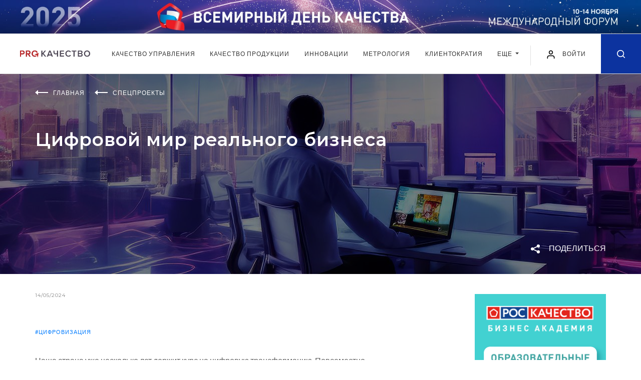

--- FILE ---
content_type: text/html; charset=UTF-8
request_url: https://kachestvo.pro/specialprojects/tsifrovoy-mir-realnogo-biznesa/
body_size: 16703
content:
<!DOCTYPE html>
<html lang="ru">
<head>
    <meta charset="utf-8">
    <title>Спецпроекты</title>
    <meta name="description" content="Описание" />
    <meta property="og:title" content="Цифровой мир реального бизнеса" />    <meta property="og:description" content="О цифровой трансформации бизнеса" />    <meta property="og:image" content="https://kachestvo.pro/upload/resize_cache/iblock/8b1/j9rmcc303gr4bflas3gcz1y1lrh5t3vg/1920_400_240cd750bba9870f18aada2478b24840a/02_na_vybor_2_TSifrovoy_mir_realnogo_biznesa.jpg" />    <meta property="og:type" content="article" />    <meta property="og:url" content="https://kachestvo.pro/specialprojects/tsifrovoy-mir-realnogo-biznesa/" />    <meta http-equiv="X-UA-Compatible" content="IE=edge">
    <meta name="viewport" content="width=device-width, initial-scale=1, maximum-scale=1, shrink-to-fit=no">
        <link rel="shortcut icon" href="/local/templates/main/img/favicon.ico" type="image/x-icon">

    <link href="https://fonts.googleapis.com/css?family=Lato:400,700&display=swap" rel="stylesheet">
    <link href="https://fonts.googleapis.com/css?family=Montserrat:400,600,700&display=swap" rel="stylesheet">


    <link rel="stylesheet" href="/local/templates/main/css/main.min.css?1581342037">
    <script src="/local/templates/main/js/jquery.min.js"></script>

	<link rel="stylesheet" href="/local/templates/main/css/my.css?v=1748333945">
    
<script data-skip-moving="true">window.sc_key = 'ysc1_CDvNhiHeb1p0eFzvTAHF606VvUBxqag9oCfOBhvxb854be83'; window.yaCaptchaInstances = {};</script>
	        <script>if(!window.BX)window.BX={};if(!window.BX.message)window.BX.message=function(mess){if(typeof mess==='object'){for(let i in mess) {BX.message[i]=mess[i];} return true;}};</script>
<script>(window.BX||top.BX).message({"JS_CORE_LOADING":"Загрузка...","JS_CORE_NO_DATA":"- Нет данных -","JS_CORE_WINDOW_CLOSE":"Закрыть","JS_CORE_WINDOW_EXPAND":"Развернуть","JS_CORE_WINDOW_NARROW":"Свернуть в окно","JS_CORE_WINDOW_SAVE":"Сохранить","JS_CORE_WINDOW_CANCEL":"Отменить","JS_CORE_WINDOW_CONTINUE":"Продолжить","JS_CORE_H":"ч","JS_CORE_M":"м","JS_CORE_S":"с","JSADM_AI_HIDE_EXTRA":"Скрыть лишние","JSADM_AI_ALL_NOTIF":"Показать все","JSADM_AUTH_REQ":"Требуется авторизация!","JS_CORE_WINDOW_AUTH":"Войти","JS_CORE_IMAGE_FULL":"Полный размер"});</script>

<script src="/bitrix/js/main/core/core.min.js?1755073223229643"></script>

<script>BX.Runtime.registerExtension({"name":"main.core","namespace":"BX","loaded":true});</script>
<script>BX.setJSList(["\/bitrix\/js\/main\/core\/core_ajax.js","\/bitrix\/js\/main\/core\/core_promise.js","\/bitrix\/js\/main\/polyfill\/promise\/js\/promise.js","\/bitrix\/js\/main\/loadext\/loadext.js","\/bitrix\/js\/main\/loadext\/extension.js","\/bitrix\/js\/main\/polyfill\/promise\/js\/promise.js","\/bitrix\/js\/main\/polyfill\/find\/js\/find.js","\/bitrix\/js\/main\/polyfill\/includes\/js\/includes.js","\/bitrix\/js\/main\/polyfill\/matches\/js\/matches.js","\/bitrix\/js\/ui\/polyfill\/closest\/js\/closest.js","\/bitrix\/js\/main\/polyfill\/fill\/main.polyfill.fill.js","\/bitrix\/js\/main\/polyfill\/find\/js\/find.js","\/bitrix\/js\/main\/polyfill\/matches\/js\/matches.js","\/bitrix\/js\/main\/polyfill\/core\/dist\/polyfill.bundle.js","\/bitrix\/js\/main\/core\/core.js","\/bitrix\/js\/main\/polyfill\/intersectionobserver\/js\/intersectionobserver.js","\/bitrix\/js\/main\/lazyload\/dist\/lazyload.bundle.js","\/bitrix\/js\/main\/polyfill\/core\/dist\/polyfill.bundle.js","\/bitrix\/js\/main\/parambag\/dist\/parambag.bundle.js"]);
</script>
<script>BX.Runtime.registerExtension({"name":"ui.dexie","namespace":"BX.DexieExport","loaded":true});</script>
<script>BX.Runtime.registerExtension({"name":"ls","namespace":"window","loaded":true});</script>
<script>BX.Runtime.registerExtension({"name":"fx","namespace":"window","loaded":true});</script>
<script>BX.Runtime.registerExtension({"name":"fc","namespace":"window","loaded":true});</script>
<script>(window.BX||top.BX).message({"LANGUAGE_ID":"ru","FORMAT_DATE":"DD.MM.YYYY","FORMAT_DATETIME":"DD.MM.YYYY HH:MI:SS","COOKIE_PREFIX":"BITRIX_SM","SERVER_TZ_OFFSET":"10800","UTF_MODE":"Y","SITE_ID":"s1","SITE_DIR":"\/","USER_ID":"","SERVER_TIME":1768806274,"USER_TZ_OFFSET":0,"USER_TZ_AUTO":"Y","bitrix_sessid":"13f1a23fa77079777f529de51305e32e"});</script>


<script  src="/bitrix/cache/js/s1/main/kernel_main/kernel_main_v1.js?1765947816158483"></script>
<script src="/bitrix/js/ui/dexie/dist/dexie.bundle.min.js?1755073189102530"></script>
<script src="/bitrix/js/main/core/core_ls.min.js?17391941002683"></script>
<script src="/bitrix/js/main/core/core_frame_cache.min.js?175507319310481"></script>
<script>BX.setJSList(["\/bitrix\/js\/main\/core\/core_fx.js","\/bitrix\/js\/main\/session.js","\/bitrix\/js\/main\/pageobject\/dist\/pageobject.bundle.js","\/bitrix\/js\/main\/core\/core_window.js","\/bitrix\/js\/main\/date\/main.date.js","\/bitrix\/js\/main\/core\/core_date.js","\/bitrix\/js\/main\/utils.js","\/local\/templates\/main\/js\/polls_for_templates.js","\/local\/templates\/.default\/components\/bitrix\/news.list\/comments_list\/script.js","\/local\/templates\/main\/js\/common.js"]);</script>


        <script  src="/bitrix/cache/js/s1/main/template_05c3f25649298e4d2b171d6cde818dfd/template_05c3f25649298e4d2b171d6cde818dfd_v1.js?17658883361566"></script>
<script  src="/bitrix/cache/js/s1/main/page_eaa817fee8423d3ec006ff902454fef5/page_eaa817fee8423d3ec006ff902454fef5_v1.js?17658883362238"></script>

	
        <!-- Yandex.Metrika counter -->
<script type="text/javascript" >
    (function(m,e,t,r,i,k,a){m[i]=m[i]||function(){(m[i].a=m[i].a||[]).push(arguments)};
        m[i].l=1*new Date();k=e.createElement(t),a=e.getElementsByTagName(t)[0],k.async=1,k.src=r,a.parentNode.insertBefore(k,a)})
    (window, document, "script", "https://mc.yandex.ru/metrika/tag.js", "ym");

    ym(50745292, "init", {
        clickmap:true,
        trackLinks:true,
        accurateTrackBounce:true,
        webvisor:true
    });
</script>
<noscript><div><img src="https://mc.yandex.ru/watch/50745292" style="position:absolute; left:-9999px;" alt="" /></div></noscript>
<!-- /Yandex.Metrika counter -->    </head>
<body class="specialprojects_page">


<div class="intro banner">
            <style>
        .intro__img, .intro__img picture{display: block;}
        @media (min-width: 1921px){
            .intro.banner{
                background-image: url('/images/banners/vdk2025/1920px-plus-right.jpg');
                background-color: #0267b6;
            }
        }
    </style>
    <script>
        $(function() {
            setTimeout( () => {
                const posY = $('.intro.banner').outerHeight() + $('.header').outerHeight();
                $('main').css({"paddingTop": posY});
                $('.article-progress-bar').css({"top": posY});
            }, 500);
        });
    </script>
    <a class="intro__img" href="https://kachestvo.pro/vdk2025/?utm_source=pro&utm_medium=ba&utm_campaign=vdk2025" target="_blank">
        <picture>
            <source media="(min-width: 1201px) and (max-width: 1920px)" srcset="/images/banners/vdk2025/1920px.jpg">
            <source media="(min-width: 769px) and (max-width: 1200px)" srcset="/images/banners/vdk2025/1200px.jpg">
            <source media="(min-width: 381px) and (max-width: 768px)" srcset="/images/banners/vdk2025/720px.jpg">
            <source media="(max-width: 380px)" srcset="/images/banners/vdk2025/380px.jpg">
            <img src="/images/banners/vdk2025/1920px-plus.jpg" alt="">
        </picture>
    </a>
</div>

<header class="header">
    <div class="header__wrap">
        <div class="header__in">
            <div class="header__left">
                                <a href="/" class="header__logo"><img src="/local/templates/main/img/logo.svg" alt=""></a>
                            </div>
            <div class="header__navbar">
                <nav class="navbar navbar-expand-lg navbar-light position-static">
                    <div class="collapse navbar-collapse justify-content-center" id="navbarNav">
                        <ul class="navbar-nav">
                            <!--'start_frame_cache_LkGdQn'-->    <li class="nav-item">
        <a class="nav-link" href="/kachestvo-upravleniya/">
            Качество управления        </a>
    </li>
    <li class="nav-item">
        <a class="nav-link" href="/kachestvo-produktsii/">
            Качество продукции        </a>
    </li>
    <li class="nav-item">
        <a class="nav-link" href="/innovatsii/">
            Инновации        </a>
    </li>
    <li class="nav-item">
        <a class="nav-link" href="/metrology/">
            Метрология        </a>
    </li>
    <li class="nav-item">
        <a class="nav-link" href="/clientocracy/">
            Клиентократия        </a>
    </li>
<li class="nav-item d-md-block d-none">
	<div class="dropdown">
		<a class="nav-link dropdown-toggle" href="#" role="button" id="dropdownMenuLink" data-toggle="dropdown" aria-haspopup="true" aria-expanded="false">
		Еще
		</a>

		<div class="dropdown-menu" aria-labelledby="dropdownMenuLink">
							<a class="dropdown-item" href="/vdk2024/">Всемирный день качества</a>
							<a class="dropdown-item" href="/blogs/">Блоги</a>
							<a class="dropdown-item" href="/events/">События</a>
							<a class="dropdown-item" href="/tests/">Тесты</a>
					</div>
	</div>
</li>
	<li class="nav-item d-md-none">
		<a class="nav-link" href="/vdk2024/">Всемирный день качества</a>
	</li>
	<li class="nav-item d-md-none">
		<a class="nav-link" href="/blogs/">Блоги</a>
	</li>
	<li class="nav-item d-md-none">
		<a class="nav-link" href="/events/">События</a>
	</li>
	<li class="nav-item d-md-none">
		<a class="nav-link" href="/tests/">Тесты</a>
	</li>

<!--'end_frame_cache_LkGdQn'-->                        </ul>
                    </div>
                </nav>
            </div>
            <div class="header__right">
                <button class="navbar-toggler hamburger" type="button" data-toggle="collapse" data-target="#navbarNav" aria-controls="navbarNav" aria-expanded="false" aria-label="Toggle navigation">
                    <span class="line"></span>
                    <span class="line"></span>
                    <span class="line"></span>
                </button>


            
					<a href="#loginRegister" class="login-link popup-link" data-effect="mfp-move-from-top" OnClick="window.localStorage.setItem('loginRegister', 'already');">
						<img src="/local/templates/main/img/user.svg" alt="" width="20" height="20">
						<span>Войти</span>
					</a>


            

                <a href="/search/" class="header__search-icon ">
                    <svg class="icon icon-search" xmlns="http://www.w3.org/2000/svg">
                        <path fill-rule="evenodd" clip-rule="evenodd" d="M7.08301 14.1667C3.1709 14.1667 0 10.9954 0 7.08331C0 3.17133 3.1709 0 7.08301 0C10.9951 0 14.167 3.17133 14.167 7.08331C14.167 8.7392 13.5986 10.2624 12.6465 11.4685L16.4219 15.2441C16.7471 15.5695 16.7471 16.0972 16.4219 16.4226C16.0967 16.748 15.5693 16.748 15.2432 16.4226L11.4678 12.647C10.2617 13.5987 8.73828 14.1667 7.08301 14.1667ZM10.9648 10.8615C10.9463 10.8773 10.9277 10.8929 10.9102 10.9108C10.8906 10.9298 10.8721 10.9501 10.8555 10.9705C9.87988 11.9172 8.55078 12.5 7.08398 12.5C4.0918 12.5 1.66699 10.0749 1.66699 7.08337C1.66699 4.0918 4.0918 1.66669 7.08398 1.66669C10.0752 1.66669 12.5 4.0918 12.5 7.08337C12.5 8.55286 11.915 9.88562 10.9648 10.8615Z"/>
                    </svg>
                </a>

            </div>
        </div>
    </div>
</header>
<main>
<div class="promo" style="background-image: url('/upload/resize_cache/iblock/8b1/j9rmcc303gr4bflas3gcz1y1lrh5t3vg/1920_400_240cd750bba9870f18aada2478b24840a/02_na_vybor_2_TSifrovoy_mir_realnogo_biznesa.jpg')">
    <div class="promo__in">
        <div class="wrapper">
            <ul class="breadcrumb breadcrumb--white" itemscope="" itemtype="http://schema.org/BreadcrumbList">
                                    <li class="breadcrumb__item" itemprop="itemListElement" itemscope="" itemtype="http://schema.org/ListItem">
                        <svg class="breadcrumb__icon" fill="none" xmlns="http://www.w3.org/2000/svg">
                            <path fill-rule="evenodd" clip-rule="evenodd" d="M26 4H6V6H26V4Z" />
                            <path fill-rule="evenodd" clip-rule="evenodd" d="M0 5L6 0L6 10L0 5Z" />
                        </svg>
                                                    <a itemprop="item" href="/"><span itemprop="name">Главная</span></a>
                            <meta itemprop="position" content="1">
                                            </li>
                                    <li class="breadcrumb__item" itemprop="itemListElement" itemscope="" itemtype="http://schema.org/ListItem">
                        <svg class="breadcrumb__icon" fill="none" xmlns="http://www.w3.org/2000/svg">
                            <path fill-rule="evenodd" clip-rule="evenodd" d="M26 4H6V6H26V4Z" />
                            <path fill-rule="evenodd" clip-rule="evenodd" d="M0 5L6 0L6 10L0 5Z" />
                        </svg>
                                                    <a itemprop="item" href="/specialprojects/"><span itemprop="name">Спецпроекты</span></a>
                            <meta itemprop="position" content="2">
                                            </li>
                
            </ul>
                        <h1 class="page-title page-title--no-line page-title--white">Цифровой мир реального бизнеса</h1>
        </div>
        <div class="promo-tags">
            <div class="promo-tags__wrap">
                <div class="promo-tags__left">
                </div>
                <div class="promo-tags__right">
                    <div class="promo-tags__item">
                        <div class="share_box">
    <a href="#" class="button-share js-button-share">
        <img class="share-icon" src="/local/templates/main/img/icons/share-white.svg" alt="">
        <span>Поделиться</span>
    </a>

    <div class="share-block">
        <div class="socials">
            <a href="mailto:?Subject%D0%A6%D0%B8%D1%84%D1%80%D0%BE%D0%B2%D0%BE%D0%B9+%D0%BC%D0%B8%D1%80+%D1%80%D0%B5%D0%B0%D0%BB%D1%8C%D0%BD%D0%BE%D0%B3%D0%BE+%D0%B1%D0%B8%D0%B7%D0%BD%D0%B5%D1%81%D0%B0&body=http%3A%2F%2Fkachestvo.pro%2Fspecialprojects%2Ftsifrovoy-mir-realnogo-biznesa%2F" target="_blank" title="Поделиться в письме">
                <svg class="icon" width="20" height="15" viewBox="0 0 20 15" fill="none" xmlns="http://www.w3.org/2000/svg">
                    <path d="M10.001 5.324L19.461 0.0939998C19.309 0.0539998 19.165 0 19.001 0H1.00102C0.837015 0 0.693016 0.0539998 0.541016 0.0939998L10.001 5.324Z" fill="#0C339F"/>
                    <path d="M10.672 6.34222C10.462 6.44822 10.23 6.50022 10 6.50022C9.77 6.50022 9.54 6.44822 9.328 6.34222L0 1.67822V13.0002C0 14.1062 0.894 15.0002 2 15.0002H18C19.106 15.0002 20 14.1062 20 13.0002V1.67822L10.672 6.34222Z" fill="#0C339F"/>
                </svg>
            </a>
            <a href="#" class="b-share-vk" data-share-title="Цифровой мир реального бизнеса" data-share-text="О цифровой трансформации бизнеса" data-share-image="http://kachestvo.pro/upload/iblock/8b1/j9rmcc303gr4bflas3gcz1y1lrh5t3vg/02_na_vybor_2_TSifrovoy_mir_realnogo_biznesa.jpg" title="Поделиться в ВКонтакте">
                <svg class="icon" width="21" height="11" viewBox="0 0 21 11" fill="none" xmlns="http://www.w3.org/2000/svg">
                    <path fill-rule="evenodd" clip-rule="evenodd" d="M11.7828 10.954C11.7828 10.954 12.1373 10.9154 12.3189 10.7239C12.4851 10.5485 12.4793 10.2175 12.4793 10.2175C12.4793 10.2175 12.4572 8.67184 13.1883 8.44362C13.9089 8.21917 14.8341 9.93836 15.8159 10.5994C16.5576 11.0993 17.1206 10.9899 17.1206 10.9899L19.7444 10.954C19.7444 10.954 21.1163 10.871 20.4659 9.81199C20.4121 9.72523 20.0864 9.02831 18.5156 7.59676C16.8699 6.09825 17.0908 6.34061 19.0719 3.74816C20.2786 2.16949 20.7608 1.20569 20.61 0.79358C20.4669 0.399384 19.5791 0.504063 19.5791 0.504063L16.6258 0.521981C16.6258 0.521981 16.4068 0.492747 16.2444 0.587995C16.0859 0.681357 15.9831 0.899202 15.9831 0.899202C15.9831 0.899202 15.5162 2.12045 14.8927 3.1597C13.5774 5.35135 13.0519 5.46735 12.8367 5.33155C12.3362 5.01374 12.4611 4.05654 12.4611 3.3766C12.4611 1.2519 12.7896 0.366378 11.8222 0.137216C11.5013 0.0608288 11.265 0.010847 10.4435 0.00235955C9.3896 -0.00801402 8.49804 0.00613177 7.9927 0.248496C7.65644 0.409758 7.39704 0.770004 7.55557 0.790751C7.75059 0.816213 8.19253 0.90769 8.42695 1.22078C8.72958 1.62535 8.71901 2.53257 8.71901 2.53257C8.71901 2.53257 8.89291 5.03354 8.31262 5.34381C7.91488 5.55694 7.36918 5.12219 6.19613 3.13329C5.59567 2.1148 5.1422 0.988792 5.1422 0.988792C5.1422 0.988792 5.05478 0.778491 4.89818 0.665325C4.70891 0.528583 4.44471 0.486145 4.44471 0.486145L1.63841 0.504063C1.63841 0.504063 1.21665 0.51538 1.06197 0.695503C0.924588 0.854879 1.0514 1.18589 1.0514 1.18589C1.0514 1.18589 3.2486 6.23216 5.7369 8.77557C8.01864 11.1068 10.6088 10.954 10.6088 10.954H11.7828Z" fill="#0C339F"/>
                </svg>
            </a>
            <a href="https://telegram.me/share/url?url=http%3A%2F%2Fkachestvo.pro%2Fspecialprojects%2Ftsifrovoy-mir-realnogo-biznesa%2F&text=Цифровой мир реального бизнеса" class="b-share-telegram" title="Поделиться в Telegram" target="_blank">
                <svg class="icon" height="21" viewBox="0 0 512 512" fill="none" xmlns="http://www.w3.org/2000/svg"><g id="comp_x5F_335-telegram"><g><path d="M484.689,98.231l-69.417,327.37c-5.237,23.105-18.895,28.854-38.304,17.972L271.2,365.631l-51.034,49.086    c-5.647,5.647-10.372,10.372-21.256,10.372l7.598-107.722L402.539,140.23c8.523-7.598-1.848-11.809-13.247-4.21L146.95,288.614    L42.619,255.96c-22.694-7.086-23.104-22.695,4.723-33.579L455.423,65.166C474.316,58.081,490.85,69.375,484.689,98.231z" fill="#0C339F"/></g></g><g id="Layer_1"/></svg>
            </a>
        </div>
    </div>
</div>
                    </div>
                </div>
            </div>
        </div>
    </div>
</div>
<div class="wrapper">
    <div class="content-container">
        <div class="main-content main-content--full-sm">
                    <div class="news-detail">
                        <div class="news-detail__date">14/05/2024</div>
                                    <div class="news-detail__tag"><a href="/tags/tsifrovizatsiya/">#цифровизация</a> </div>
                
            <div class="article">
                            <p>
	 Наша страна уже несколько лет держит курс на цифровую трансформацию. Повсеместно внедряются технологии искусственного интеллекта, анализа больших данных, инструменты на основе виртуальной реальности и технологии блокчейна. Правительство вводит экспериментальные правовые режимы для использования технологий искусственного интеллекта в отдельных отраслях экономики и социальной сферы. Этот список растет.
</p>
<p>
	 Бизнес также активно использует новые технологии для управления всеми процессами на своих предприятиях. Роботы, цифровые двойники и чат-боты стали неотъемлемой частью каждой преуспевающей компании. Крупные игроки рынка понимают, что сохранить конкурентоспособность и развиваться могут лишь те, кто шагает в ногу со временем и с технологической революцией.
</p>
<div class="article-info">
	<div class="article-info__wrap">
		<h2>Справка<br>
 </h2>
		<p>
			 На базе Роскачества создан Центр компетенций в области цифровой трансформации. Эксперты центра будут помогать отечественным компаниям внедрять на своих площадках цифровую трансформацию. Новый Центр компетенций станет надежным гидом в мире высоких технологий.&nbsp;<br>
		</p>
	</div>
</div>
<p>
	 Портал ProКачество запускает спецпроект, в котором мы расскажем о передовых практиках внедрения цифровой трансформации в разных сферах экономики, поделимся экспертными советами и подсветим подводные камни мира высоких технологий.
</p>
<p>
	 Вы уже можете прочитать первые материалы спецпроекта:
</p>
<p>
 <a target="_blank" href="https://kachestvo.pro/kachestvo-upravleniya/protsessnoe-upravlenie/cherez-ternii-k-zvezdam/"></a>
</p>
<ul>
	<li>
	<p>
 <a target="_blank" href="https://kachestvo.pro/kachestvo-upravleniya/protsessnoe-upravlenie/cherez-ternii-k-zvezdam/">«Через тернии к звездам»</a> – запуск проекта по организационной трансформации, кейс ПАО «РКК «Энергия»;
	</p>
 </li>
	<li>
	<p>
 <a target="_blank" href="https://kachestvo.pro/innovatsii/ot-umnoy-kolonki-k-umnomu-gorodu/">«От умной колонки к умному городу»</a> – как развивается и какие опасности таит развитие цифровизации в России;
	</p>
 </li>
	<li>
	<p>
 <a target="_blank" href="https://kachestvo.pro/innovatsii/kak-podgotovit-predpriyatie-k-tsifrovoy-transformatsii/">«Как подготовить предприятие к цифровой трансформации»</a> – какие риски следует учесть и с чего начинать подготовку;&nbsp;
	</p>
 </li>
	<li>
	<p>
 <a target="_blank" href="https://kachestvo.pro/innovatsii/pochemu-tsifrovaya-transformatsiya-neizbezhnost/">«Почему цифровая трансформация – неизбежность?»</a> – цифровая стратегия компании «Илим».
	</p>
 </li>
	<li>
	<p>
 <a target="_blank" href="https://kachestvo.pro/innovatsii/kak-rasschitat-resursy-dlya-tsifrovoy-transformatsii/">«Как рассчитать ресурсы для цифровой трансформации»</a>&nbsp;– кейс&nbsp;компании «Илим».
	</p>
	</li>
</ul>
<p>
</p>            
                

            </div>
                <div class="content-bottom">
                    <div class="content-bottom__left">
                        <a class="content-bottom__link" href="javascript:window.print();"><img class="icon" src="/local/templates/main/img/icons/print.svg" alt=""> распечатать статью</a>
                    </div>
                    <div class="content-bottom__right">
                        <div class="content-bottom__text">Поделиться:</div>
<div class="content-bottom__socials">
    <a href="mailto:?Subject%D0%A6%D0%B8%D1%84%D1%80%D0%BE%D0%B2%D0%BE%D0%B9+%D0%BC%D0%B8%D1%80+%D1%80%D0%B5%D0%B0%D0%BB%D1%8C%D0%BD%D0%BE%D0%B3%D0%BE+%D0%B1%D0%B8%D0%B7%D0%BD%D0%B5%D1%81%D0%B0&body=http%3A%2F%2Fkachestvo.pro%2Fspecialprojects%2Ftsifrovoy-mir-realnogo-biznesa%2F" target="_blank" title="Поделиться в письме">
        <svg class="icon" width="20" height="15" viewBox="0 0 20 15" fill="none" xmlns="http://www.w3.org/2000/svg">
            <path d="M10.001 5.324L19.461 0.0939998C19.309 0.0539998 19.165 0 19.001 0H1.00102C0.837015 0 0.693016 0.0539998 0.541016 0.0939998L10.001 5.324Z" fill="#0C339F"/>
            <path d="M10.672 6.34222C10.462 6.44822 10.23 6.50022 10 6.50022C9.77 6.50022 9.54 6.44822 9.328 6.34222L0 1.67822V13.0002C0 14.1062 0.894 15.0002 2 15.0002H18C19.106 15.0002 20 14.1062 20 13.0002V1.67822L10.672 6.34222Z" fill="#0C339F"/>
        </svg>
    </a>
    <a href="#" class="b-share-vk" data-share-title="Цифровой мир реального бизнеса" data-share-text="О цифровой трансформации бизнеса" data-share-image="/upload/iblock/8b1/j9rmcc303gr4bflas3gcz1y1lrh5t3vg/02_na_vybor_2_TSifrovoy_mir_realnogo_biznesa.jpg" title="Поделиться в ВКонтакте">
        <svg class="icon" width="21" height="11" viewBox="0 0 21 11" fill="none" xmlns="http://www.w3.org/2000/svg">
            <path fill-rule="evenodd" clip-rule="evenodd" d="M11.7828 10.954C11.7828 10.954 12.1373 10.9154 12.3189 10.7239C12.4851 10.5485 12.4793 10.2175 12.4793 10.2175C12.4793 10.2175 12.4572 8.67184 13.1883 8.44362C13.9089 8.21917 14.8341 9.93836 15.8159 10.5994C16.5576 11.0993 17.1206 10.9899 17.1206 10.9899L19.7444 10.954C19.7444 10.954 21.1163 10.871 20.4659 9.81199C20.4121 9.72523 20.0864 9.02831 18.5156 7.59676C16.8699 6.09825 17.0908 6.34061 19.0719 3.74816C20.2786 2.16949 20.7608 1.20569 20.61 0.79358C20.4669 0.399384 19.5791 0.504063 19.5791 0.504063L16.6258 0.521981C16.6258 0.521981 16.4068 0.492747 16.2444 0.587995C16.0859 0.681357 15.9831 0.899202 15.9831 0.899202C15.9831 0.899202 15.5162 2.12045 14.8927 3.1597C13.5774 5.35135 13.0519 5.46735 12.8367 5.33155C12.3362 5.01374 12.4611 4.05654 12.4611 3.3766C12.4611 1.2519 12.7896 0.366378 11.8222 0.137216C11.5013 0.0608288 11.265 0.010847 10.4435 0.00235955C9.3896 -0.00801402 8.49804 0.00613177 7.9927 0.248496C7.65644 0.409758 7.39704 0.770004 7.55557 0.790751C7.75059 0.816213 8.19253 0.90769 8.42695 1.22078C8.72958 1.62535 8.71901 2.53257 8.71901 2.53257C8.71901 2.53257 8.89291 5.03354 8.31262 5.34381C7.91488 5.55694 7.36918 5.12219 6.19613 3.13329C5.59567 2.1148 5.1422 0.988792 5.1422 0.988792C5.1422 0.988792 5.05478 0.778491 4.89818 0.665325C4.70891 0.528583 4.44471 0.486145 4.44471 0.486145L1.63841 0.504063C1.63841 0.504063 1.21665 0.51538 1.06197 0.695503C0.924588 0.854879 1.0514 1.18589 1.0514 1.18589C1.0514 1.18589 3.2486 6.23216 5.7369 8.77557C8.01864 11.1068 10.6088 10.954 10.6088 10.954H11.7828Z" fill="#0C339F"/>
        </svg>
    </a>
    <a href="https://telegram.me/share/url?url=http%3A%2F%2Fkachestvo.pro%2Fspecialprojects%2Ftsifrovoy-mir-realnogo-biznesa%2F&text=Цифровой мир реального бизнеса" class="b-share-telegram" title="Поделиться в Telegram" target="_blank">
        <svg class="icon" height="21" viewBox="0 0 512 512" fill="none" xmlns="http://www.w3.org/2000/svg"><g id="comp_x5F_335-telegram"><g><path d="M484.689,98.231l-69.417,327.37c-5.237,23.105-18.895,28.854-38.304,17.972L271.2,365.631l-51.034,49.086    c-5.647,5.647-10.372,10.372-21.256,10.372l7.598-107.722L402.539,140.23c8.523-7.598-1.848-11.809-13.247-4.21L146.95,288.614    L42.619,255.96c-22.694-7.086-23.104-22.695,4.723-33.579L455.423,65.166C474.316,58.081,490.85,69.375,484.689,98.231z" fill="#0C339F"/></g></g><g id="Layer_1"/></svg>
    </a>
</div>                    </div>
                </div>

<script type="application/ld+json">
{
  "@context": "https://schema.org",
  "@type": "NewsArticle",
  "mainEntityOfPage": {
    "@type": "WebPage",
    "@id": "https://kachestvo.pro/specialprojects/tsifrovoy-mir-realnogo-biznesa/"
  },
  "headline": "Цифровой мир реального бизнеса",
  "description": "О цифровой трансформации бизнеса",
  "image": "https://kachestvo.pro/upload/resize_cache/iblock/8b1/j9rmcc303gr4bflas3gcz1y1lrh5t3vg/1920_400_240cd750bba9870f18aada2478b24840a/02_na_vybor_2_TSifrovoy_mir_realnogo_biznesa.jpg",
  "datePublished": "2024-05-14T00:00:00+03:00",
  "dateModified": "2024-05-14T00:00:00+03:00",
  "author": "КачествоПро",
  "publisher": {
    "@type": "Organization",
    "name": "КачествоПро",
    "url": "https://kachestvo.pro",
    "logo": {
      "@type": "ImageObject",
      "url": "https://kachestvo.pro/micro_logo.png"
    }
  }
}
</script>

				

<div class="comments comments___block">

    <div class="comments__title comments_cnt_block"></div>
    <input type="hidden" name="is_auth" value="N">
    <form id="commentForm">

        <div class="comment">
            <input type="hidden" name="replyto" value="">
            				<div class="comment-avatar">
                    <img src="/local/templates/main/img/rsk_user.png" style="border-radius:50%;">
                </div>
            
            <div class="comment__body">
                <div class="form-group">
                    <textarea class="form-control" placeholder="Новый комментарий..." name="comment"></textarea>
                </div>

                <p class="error___p"></p>

                <div class="comments__btn-container comment___button_block">
                    <a class="btn btn-default comment___button to___process" article_id="44264">ОТПРАВИТЬ</a>
                </div>
            </div>

        </div>
    </form>

	<div class="comments_wrap">
	
<div class="comments__btn-container more_comments_container">
	<a class="btn btn-default more_comments_button to___process">
		ПОКАЗАТЬ ЕЩЕ
		<img class="icon icon--triangle" src="/local/templates/main/img/icons/triangle-white.svg">
	</a>
</div>

	</div>


</div>




            </div>
        </div>
        <div class="sidebar sidebar--hidden-sm">
            <div class="sidebar__wrap">
                <div class="sidebar__item">
                    <a class="sidebar__banner" href="/academy/" target="_blank"><img data-src="/local/templates/main/img/academy_0723.png" alt="" width="263" height="437" class="lozad"></a>
                </div>
                <div class="sidebar__item">
                    <div class="page-title">Популярное сейчас</div>
                        <div class="info-card">
        <div class="info-card__type">Инструменты менеджмента</div>
            <a href="/kachestvo-upravleniya/instrumenty-menedzhmenta/potrebitel-vsegda-prav/" class="info-card__img info-card__img--sm lozad-background" data-background-image="/upload/resize_cache/iblock/ff3/263_142_240cd750bba9870f18aada2478b24840a/ff313cce2d579619bed183c4f33abf14.jpg"></a>
            <a href="/kachestvo-upravleniya/instrumenty-menedzhmenta/potrebitel-vsegda-prav/" class="info-card__title">Потребитель всегда прав</a>
    </div>
    <div class="info-card">
        <div class="info-card__type">Проектное управление</div>
            <a href="/kachestvo-upravleniya/proektnoe-upravlenie/postroenie-effektivnykh-komand-primenyaem-organizatsionnuyu-psikhologiyu/" class="info-card__img info-card__img--sm lozad-background" data-background-image="/upload/resize_cache/iblock/704/263_142_240cd750bba9870f18aada2478b24840a/7047bd2b9cb63ded25d9ef9ce25275ee.png"></a>
            <a href="/kachestvo-upravleniya/proektnoe-upravlenie/postroenie-effektivnykh-komand-primenyaem-organizatsionnuyu-psikhologiyu/" class="info-card__title">Построение эффективных команд: применяем организационную психологию</a>
    </div>
    <div class="info-card">
        <div class="info-card__type">Инструменты менеджмента</div>
            <a href="/kachestvo-upravleniya/instrumenty-menedzhmenta/biznes-model-ostervaldera-i-lean-canvas-neklassicheskie-podkhody-planirovaniya/" class="info-card__img info-card__img--sm lozad-background" data-background-image="/upload/resize_cache/iblock/df0/263_142_240cd750bba9870f18aada2478b24840a/df02667f3207f9b837d622cef5befde8.jpg"></a>
            <a href="/kachestvo-upravleniya/instrumenty-menedzhmenta/biznes-model-ostervaldera-i-lean-canvas-neklassicheskie-podkhody-planirovaniya/" class="info-card__title">Бизнес-модель Остервальдера и Lean Canvas: неклассические подходы планирования</a>
    </div>
                    <div class="sidebar__btn-container">
                        <a href="/articles/?sort=popular" class="btn btn-default">ПОПУЛЯРНЫЕ МАТЕРИАЛЫ</a>
                    </div>
                </div>

				
<div class="sidebar__item">
	<div class="page-title"></div>
	<div class="sidebar__subscribe">
		<form onsubmit="return false">
			<p class="sidebar__subscribe-title">Подписка на рассылку</p>
			<div class="form-group">
				<input type="text" name="email" class="form-control" placeholder="E-mail">
			</div>
			<div class="form-group">
				<input type="hidden" name="rubric_id" value="1">
				
				<p class="error___p"></p>
				
				<button class="btn btn-default subscribe___button to___process">Подписаться</button>
			</div>
			<div class="form-group">
				<label class="control control--checkbox">Согласен с <a href="/privacy_policy/" target="_blank">политикой обработки персональных данных</a> и <a href="/agreement/" target="_blank">пользовательским соглашением</a>
					<input type="checkbox" name="agree" checked value="1">
					<div class="control__indicator"></div>
				</label>
			</div>
		</form>
	</div>
</div>


            </div>
        </div>
    </div>
</div>

<script type="application/ld+json">
{
    "@context": "https://schema.org",
    "@type": "Organization",
    "url": "https://kachestvo.pro",
    "logo": "https://kachestvo.pro/micro_logo.png",
    "description": "Информационный портал ProКачество предназначен для руководителей и специалистов, работающих в области управления качеством в организации. ",
    "address": {
        "@type": "PostalAddress",
        "streetAddress": "ул. Орджоникидзе 12",
        "addressLocality": "Москва",
        "addressRegion": "Московская область",
        "postalCode": "119071",
        "addressCountry": "Россия"
    },
    "contactPoint": {
        "@type": "ContactPoint",
        "telephone": "+7 495 777 43 12"
    }
}
</script>

</main>

<footer class="footer">
    <div class="container">
        <div class="footer__in">
            <div class="hidden_item">
                <a href="/kachestvo-upravleniya/instrumenty-menedzhmenta/biznes-model-ostervaldera-i-lean-canvas-neklassicheskie-podkhody-planirovaniya/">Бизнес модель Остервальдера</a>
                <a href="/kachestvo-upravleniya/berezhlivoe-proizvodstvo/chto-takoe-lean-production-i-s-chem-ego-edyat/">Lean (лин) - бережливое производство</a>
                <a href="/kachestvo-upravleniya/instrumenty-menedzhmenta/klientotsentrichnyy-menedzhment-bilet-v-budushchee-chto-takoe-customer-experience-i-kak-ego-izuchit/">Клиентоцентричность - что это</a>
                <a href="/kachestvo-upravleniya/proektnoe-upravlenie/postroenie-effektivnykh-komand-primenyaem-organizatsionnuyu-psikhologiyu/">Модель и принципы формирования эффективной команды проекта</a>
                <a href="/kachestvo-upravleniya/sistemy-menedzhmenta/chto-takoe-sistema-menedzhmenta-kachestva-i-s-chem-ee-edyat-/">Система менеджмента качества - требования ИСО 9001 2015</a>
            </div>
            <div class="footer-menu-wrap">
                <div class="footer-menu-wrap__item">
                                        <a href="/"><img class="footer__logo" src="/local/templates/main/img/footer-logo.svg" alt="" with="140px" height="21px"></a>
                    
                    <ul class="footer-socials">

                        <li class="footer-socials__item">
                            <a href="https://vk.com/club174608010">
                                <img class="footer-socials__icon" src="/local/templates/main/img/icons/vk.svg" alt="" with="24" height="15">
                            </a>
                        </li>

                        <li class="footer-socials__item">
                            <a href="https://t.me/kachestvopro">
                                <img class="footer-socials__icon" src="/local/templates/main/img/icons/telegram.svg" alt="" with="20" height="19">
                            </a>
                        </li>
                        <li class="footer-socials__item">
                            <a href="https://www.youtube.com/прокачество">
                                <img class="footer-socials__icon" src="/local/templates/main/img/icons/youtube.svg" alt="" with="24" height="18">
                            </a>
                        </li>
                        <!--li class="footer-socials__item">
                            <a href="#">
                                <img class="footer-socials__icon" src="/local/templates/main/img/icons/twitter.svg" alt="">
                            </a>
                        </li>
                        <li class="footer-socials__item">
                            <img class="footer-socials__icon" src="/local/templates/main/img/icons/ok.svg" alt="">
                        </li-->
                    </ul>

                    <div class="clearfix d-none d-lg-block"></div>
                    <img class="footer-category" src="/local/templates/main/img/icons/12+.svg" alt="" with="30" height="30">
                    <div class="footer-partners footer-partners--tablet">
                        <a href="http://minpromtorg.gov.ru/" class="footer-partners__link"><img class="partner-logo partner-logo--2" src="/local/templates/main/img/minpromtorg-logo.svg" alt="" with="121" height="20"></a>
                        <a href="https://www.gost.ru/portal/gost/" class="footer-partners__link"><img class="partner-logo partner-logo--3" src="/local/templates/main/img/rosstandart-logo.png" alt="" with="138" height="36"></a>
                        <a href="http://fsa.gov.ru/" class="footer-partners__link"><img class="partner-logo partner-logo--4" src="/local/templates/main/img/rosacreditation-logo.png" alt="" with="161" height="50"></a>
                        <a href="https://roskachestvo.gov.ru/" class="footer-partners__link"><img class="partner-logo partner-logo--1" src="/local/templates/main/img/RSK-logo-long.svg" alt="" with="133" height="20"></a>
                    </div>
                </div>
                <!--'start_frame_cache_XEVOpk'-->    <div class="footer-menu-wrap__item">
        <div class="footer-widget">
            <div class="footer-widget__title h4">
                Качество управления                <img class="footer-widget__icon" src="/local/templates/main/img/icons/triangle-white.svg" alt="">
            </div>
            <ul class="footer-menu">
                                <li><a href="/kachestvo-upravleniya/sistemy-menedzhmenta/">Системы менеджмента</a></li>
                                <li><a href="/kachestvo-upravleniya/berezhlivoe-proizvodstvo/">Бережливое производство</a></li>
                                <li><a href="/kachestvo-upravleniya/protsessnoe-upravlenie/">Процессное управление</a></li>
                                <li><a href="/kachestvo-upravleniya/proektnoe-upravlenie/">Проектное управление</a></li>
                                <li><a href="/kachestvo-upravleniya/instrumenty-menedzhmenta/">Инструменты менеджмента</a></li>
                                <li><a href="/kachestvo-upravleniya/gosinitsiativa/">Госинициатива</a></li>
                                <li><a href="/kachestvo-upravleniya/svoy-put/">Кейс</a></li>
                            </ul>
        </div>
    </div>
    <div class="footer-menu-wrap__item">
        <div class="footer-widget">
            <div class="footer-widget__title h4">
                Качество продукции                <img class="footer-widget__icon" src="/local/templates/main/img/icons/triangle-white.svg" alt="">
            </div>
            <ul class="footer-menu">
                                <li><a href="/kachestvo-produktsii/regulirovanie/">Регулирование</a></li>
                                <li><a href="/kachestvo-produktsii/standartizatsiya/">Стандартизация</a></li>
                                <li><a href="/kachestvo-produktsii/sertifikatsiya-i-deklarirovanie/">Сертификация и декларирование</a></li>
                                <li><a href="/kachestvo-produktsii/ispytaniya-i-izmereniya/">Испытания и измерения</a></li>
                                <li><a href="/kachestvo-produktsii/akkreditatsiya/">Аккредитация</a></li>
                                <li><a href="/kachestvo-produktsii/kontrol/">Производственный контроль</a></li>
                                <li><a href="/kachestvo-produktsii/tekhnicheskoe-regulirovanie/">Техническое регулирование</a></li>
                            </ul>
        </div>
    </div>
<!--'end_frame_cache_XEVOpk'-->                <div class="footer-menu-wrap__item">
                    <div class="footer-widget">
                        <ul class="footer-menu-spec">
                            <!--'start_frame_cache_g8taYv'-->    <li><a href="/innovatsii/">Инновации</a></li>
    <li><a href="/events/">События</a></li>
    <li><a href="/blogs/">Блоги</a></li>
    <li><a href="/special/">Премия</a></li>
    <li><a href="/news/">Новости</a></li>
    <li><a href="/tests/">Тесты</a></li>
<!--'end_frame_cache_g8taYv'-->                        </ul>
                    </div>
                </div>
                <div class="footer-menu-wrap__item">
                    <div class="footer-widget footer-widget--special">
                        <div class="footer-widget__title h4">
                            <a href="/about/">О нас</a>
                            <img class="footer-widget__icon" src="/local/templates/main/img/icons/triangle-white.svg" alt="">
                        </div>
                        <ul class="footer-menu">
                            <li><a href="/about/team/">Команда</a></li>
                            <li><a href="/about/contacts/">Контакты</a></li>
                            <li class="hidden-sm"><a href="/rulesarticles/">Стать автором</a></li>
                            <li class="hidden-sm"><a href="/becomeblogger/">Стать блогером</a></li>
                                                        <li class="hidden-sm"><a href="/agreement/">Пользовательское соглашение</a></li>
                            <li class="hidden-sm"><a href="/privacy_policy/">Политика конфиденциальности</a></li>
                        </ul>
                        <ul class="footer-menu visible-sm">
                            <li class="hidden-sm"><a href="/about/team/">Команда</a></li>
                            <li class="hidden-sm"><a href="/about/contacts/">Контакты</a></li>
                            <li><a href="/rulesarticles/">Стать автором</a></li>
                            <li><a href="/becomeblogger/">Стать блогером</a></li>
                            <li><a href="/about/team/">Наши эксперты</a></li>
                            <li><a href="/agreement/">Пользовательское соглашение</a></li>
                            <li><a href="/privacy_policy/">Политика конфиденциальности</a></li>
                        </ul>
                        <!--<ul class="footer-menu">
                            <li><a href="#">Команда</a></li>
                            <li><a href="#">Контакты</a></li>
                            <li><a href="#">Письмо в редакцию</a></li>
                            <li class="hidden-sm"><a href="#">Стать автором</a></li>
                            <li class="hidden-sm"><a href="/becomeblogger/">Стать блогером</a></li>
                            <li class="hidden-sm"><a href="/agreement/">Пользовательское соглашение</a></li>
                            <li class="hidden-sm"><a href="/privacy_policy/">Политика по защите персональных данных</a></li>
                        </ul>
                        <ul class="footer-menu visible-sm">
                            <li class="hidden-sm"><a href="#">Команда</a></li>
                            <li class="hidden-sm"><a href="#">Контакты</a></li>
                            <li class="hidden-sm"><a href="#">Письмо в редакцию</a></li>
                            <li><a href="#">Стать автором</a></li>
                            <li><a href="/becomeblogger/">Стать блогером</a></li>
                            <li><a href="/agreement/">Пользовательское соглашение</a></li>
                            <li><a href="/privacy_policy/">Политика по защите персональных данных</a></li>
                        </ul>-->
                    </div>
                </div>
            </div>
            <div class="socials-mobile">

                <ul class="footer-socials">
                        <li class="footer-socials__item">
                            <a href="https://vk.com/club174608010">
                                <img class="footer-socials__icon" src="/local/templates/main/img/icons/vk.svg" alt="">
                            </a>
                        </li>
                        <li class="footer-socials__item">
                            <a href="https://t.me/kachestvopro">
                                <img class="footer-socials__icon" src="/local/templates/main/img/icons/telegram.svg" alt="" with="20" height="19">
                            </a>
                        </li>
                        <li class="footer-socials__item">
                            <a href="https://www.youtube.com/прокачество">
                                <img class="footer-socials__icon" src="/local/templates/main/img/icons/youtube.svg" alt="" with="24" height="18">
                            </a>
                        </li>
                        <!--li class="footer-socials__item">
                            <a href="#">
                                <img class="footer-socials__icon" src="/local/templates/main/img/icons/twitter.svg" alt="">
                            </a>
                        </li>
                        <li class="footer-socials__item">
                            <img class="footer-socials__icon" src="/local/templates/main/img/icons/ok.svg" alt="">
                        </li-->
                </ul>

            </div>
            <div class="footer-partners">
                <div class="footer-partners__in">
                    <a href="http://minpromtorg.gov.ru/" class="footer-partners__link"><img class="partner-logo partner-logo--2" src="/local/templates/main/img/minpromtorg-logo.svg" alt=""></a>
                    <a href="https://www.gost.ru/portal/gost/" class="footer-partners__link"><img class="partner-logo partner-logo--3" src="/local/templates/main/img/rosstandart-logo.png" alt=""></a>
                    <a href="http://fsa.gov.ru/" class="footer-partners__link"><img class="partner-logo partner-logo--4" src="/local/templates/main/img/rosacreditation-logo.png" alt=""></a>
                    <a href="https://roskachestvo.gov.ru/" class="footer-partners__link"><img class="partner-logo partner-logo--1" src="/local/templates/main/img/RSK-logo-long.svg" alt=""></a>
                </div>
            </div>
        </div>
        <div class="footer-copyright">
            <div class="footer-copyright__item">
                © ProКачество 2018-2026            </div>
            <div class="footer-copyright__item">
Сетевое издание «ПРО КАЧЕСТВО» зарегистрировано Роскомнадзором, свидетельство ЭЛ № ФС 77-74487 от 24.12.2018. Главный редактор – Кочетов Данила Александрович. <br><br>
                Адрес: 119071, Москва, ул. Орджоникидзе 12. Тел.: +7 (495) 777-43-12 (доб. 160).<br>E-mail: <a href="mailto:info@kachestvo.pro" title="info@kachestvo.pro" target="_blank">info@kachestvo.pro</a> <br><br>
Сообщения и комментарии читателей сайта размещаются без предварительного редактирования. Редакция оставляет за собой право удалять их с сайта или отредактировать, если указанные сообщения и комментарии являются злоупотреблением свободой массовой информации или нарушением иных требований закона.
            </div>
            <div class="footer-copyright__item">

            </div>
        </div>
        <div class="footer-legal">
            <div class="footer-legal__item">Использование материалов допускается только при&nbsp;наличии гиперссылки на&nbsp;kachestvo.pro. Мнение редакции может не совпадать с мнением авторов</div>
            <div class="footer-legal__item">Материалы, представленные на&nbsp;данном сайте, не&nbsp;являются офертой или рекомендацией к&nbsp;покупке или продаже каких-либо активов</div>
            <div class="footer-legal__item">Сайт использует&nbsp;IP-адреса, cookie и&nbsp;данные геолокации пользователей сайта. Условия использования содержатся в&nbsp;Пользовательском соглашении</div>
        </div>
    </div>
</footer>




<!-- Login register popup -->
<div id="loginRegister" class=" mfp-hide mfp-with-anim main-popup login-popup">
    <ul class="navigation-tabs js-navigation-tabs">
        <li class="active"><a href="#login">Вход</a></li>
        <li><a href="#register">Регистрация</a></li>
    </ul>
    <div class="accordion-item active" id="login">
        <div class="accordion-item-inner" style="display: block;">
            <form id="loginForm" onsubmit="return false">
                <div class="form-group">
                    <label for="loginEmail">Ваш Email</label>
                    <input type="text" class="form-control" name="login" id="loginEmail" placeholder="Ваш Email">
                </div>
                <div class="form-group">
                    <label for="loginPassword">Пароль</label>
                    <input type="password" class="form-control" name="password" id="loginPassword" placeholder="Пароль">
                    <span class="view-password"><img src="/local/templates/main/img/eye.png" alt=""></span>
                </div>

				<p class="error___p"></p>

                <button type="button" class="btn btn-default btn-form auth___button to___process">Войти</button>
                <a style="cursor:pointer" class="lost-password js-lost-password-2">Забыли пароль?</a>
                <div class="clearfix"></div>

                <div class="social-login">
                    <span>или</span>
                    <p>Войдите с помощью:</p>
                    <ul class="social-list">
                                                <li>
                            <a href="javascript:void(0);" onclick="BX.util.popup('https://id.vk.ru/authorize?client_id=7762463&redirect_uri=https%3A%2F%2Fkachestvo.pro%2Fbitrix%2Ftools%2Foauth%2Fvkontakte.php&scope=friends,offline,email&response_type=code&code_challenge_method=S256&code_challenge=l-Wkrodej-53Kn2XaPoO_ilURTNs9LmX3s16nO2w9Aw&state=[base64]', 660, 425)">
                                <svg class="icon icon-vk">
                                    <use xlink:href="/local/templates/main/sprite/sprite.svg#vk"></use>
                                </svg>
                            </a>
                        </li>
                                                                                                <li>
                            <a href="javascript:void(0);" onclick="BX.util.popup('https://www.odnoklassniki.ru/oauth/authorize?client_id=1273785856&redirect_uri=https%3A%2F%2Fkachestvo.pro%2Fbitrix%2Ftools%2Foauth%2Fodnoklassniki.php&response_type=code&state=site_id%3Ds1%26backurl%3D%252Fspecialprojects%252Ftsifrovoy-mir-realnogo-biznesa%252Findex.php%253Fcheck_key%253Dcd6142e7879bf2a5b5b54094ee31fbce%2526ELEMENT_CODE%253Dtsifrovoy-mir-realnogo-biznesa%26mode%3Dopener', 580, 400)">
                                <svg class="icon icon-ok" style="font-size: 18px;">
                                    <use xlink:href="/local/templates/main/sprite/sprite.svg#ok"></use>
                                </svg>
                            </a>
                        </li>
                                                <!--<li>
                            <a href="#">
                                <svg class="icon icon-twitter">
                                    <use xlink:href="/sprite/sprite.svg#twitter"></use>
                                </svg>
                            </a>
                        </li>-->
                        <!--<li>
                            <a href="#">
                                <svg class="icon icon-google">
                                    <use xlink:href="/sprite/sprite.svg#google"></use>
                                </svg>
                            </a>
                        </li>-->
                    </ul>
                </div>

            </form>
        </div>
    </div>


    <div class="accordion-item" id="register">
        <div class="accordion-item-inner">
            <form id="registerForm" onsubmit="return false">

                <div class="form-group">
                    <label for="registerEmail">Ваш Email</label>
                    <input type="text" class="form-control" name="email" id="registerEmail" placeholder="Ваш Email">
                </div>

                <div class="password-strength">
                    <div class="form-group">
                        <label for="registerPassword">Пароль</label>
                        <input type="password" id="password" class="form-control" name="password" placeholder="Придумайте пароль">
                        <span class="view-password"><img src="/local/templates/main/img/eye.png" alt=""></span>
                    </div>
                    <div id="password-strength">
                        <!-- Strength Boxes: Box1 -->
                        <div class="box box1">
                            <div class="bar-text">Не менее 6 символов</div>
                            <div class="bar"></div>
                        </div>
                        <!-- Strength Boxes: Box2 -->
                        <div class="box box2">
                            <div class="bar"></div>
                        </div>
                        <!-- Strength Boxes: Box3 -->
                        <div class="box box3">
                            <div class="bar"></div>
                        </div>
                        <!-- Strength Boxes: Box4 -->
                        <div class="box box4">
                            <div class="bar"></div>
                        </div>
                    </div>
                </div>

                <div class="form-group">
                    <div class="smartcaptcha" data-invisible="false" data-token_id="register_user"></div>
                </div>

				<p class="error___p"></p>

                <button type="button" class="btn btn-default register___button to___process">Зарегистрироваться</button>

                <div class="clearfix"></div>
                <label class="control control--checkbox"> Согласен с <a href="/privacy_policy/" target="_blank">политикой обработки персональных данных</a> и <br><a href="/agreement/" target="_blank">пользовательским соглашением</a>
                    <input type="checkbox" name="agree" value="1" checked>
                    <div class="control__indicator"></div>
                </label>

                <div class="clearfix"></div>
                <label class="control control--checkbox"> Подписаться на рассылку
                    <input type="checkbox" name="sub" value="1" checked>
                    <div class="control__indicator"></div>
                </label>

                <div class="social-login">
                    <span>или</span>
                    <p>Зарегистрируйтесь с помощью:</p>
                    <ul class="social-list">
                                                <li>
                            <a href="javascript:void(0);" onclick="BX.util.popup('https://id.vk.ru/authorize?client_id=7762463&redirect_uri=https%3A%2F%2Fkachestvo.pro%2Fbitrix%2Ftools%2Foauth%2Fvkontakte.php&scope=friends,offline,email&response_type=code&code_challenge_method=S256&code_challenge=l-Wkrodej-53Kn2XaPoO_ilURTNs9LmX3s16nO2w9Aw&state=[base64]', 660, 425)">
                                <svg class="icon icon-vk">
                                    <use xlink:href="/local/templates/main/sprite/sprite.svg#vk"></use>
                                </svg>
                            </a>
                        </li>
                                                                                                <li>
                            <a href="javascript:void(0);" onclick="BX.util.popup('https://www.odnoklassniki.ru/oauth/authorize?client_id=1273785856&redirect_uri=https%3A%2F%2Fkachestvo.pro%2Fbitrix%2Ftools%2Foauth%2Fodnoklassniki.php&response_type=code&state=site_id%3Ds1%26backurl%3D%252Fspecialprojects%252Ftsifrovoy-mir-realnogo-biznesa%252Findex.php%253Fcheck_key%253Dcd6142e7879bf2a5b5b54094ee31fbce%2526ELEMENT_CODE%253Dtsifrovoy-mir-realnogo-biznesa%26mode%3Dopener', 580, 400)">
                                <svg class="icon icon-ok" style="font-size: 18px;">
                                    <use xlink:href="/local/templates/main/sprite/sprite.svg#ok"></use>
                                </svg>
                            </a>
                        </li>
                                                <!--<li>
                            <a href="#">
                                <svg class="icon icon-twitter">
                                    <use xlink:href="/sprite/sprite.svg#twitter"></use>
                                </svg>
                            </a>
                        </li>-->
                        <!--<li>
                            <a href="#">
                                <svg class="icon icon-google">
                                    <use xlink:href="/sprite/sprite.svg#google"></use>
                                </svg>
                            </a>
                        </li>-->
                    </ul>
                </div>


            </form>
        </div>
    </div>


</div>
<!-- End login register popup -->

<!--  Article send popup -->



<script src="/local/templates/main/js/lazyload.min.js?1616597264"></script>
<script src="/local/templates/main/js/scripts.min.js?1549008604"></script>

<script src="/local/templates/main/js/custom.js?1758811925"></script>


<script src="/local/templates/main/js/my_f.js?v=1596024242"></script>
<script src="/local/templates/main/js/my.js?v=1745229630"></script>


<script type="text/javascript" src="//www.gstatic.com/firebasejs/3.6.8/firebase.js"></script>
<script type="text/javascript" src="/firebase_subscribe.js?1542300541"></script>
<script>
    // Initialize library to lazy load images
    var observer = lozad('.lozad', {
        threshold: 0.1,
        enableAutoReload: true,
        load: function(el) {
            el.src = el.getAttribute("data-src");
        }
    })
    var pictureObserver = lozad('.lozad-picture', {
        threshold: 0.1
    })
    // Background observer
    // with default `load` method
    var backgroundObserver = lozad('.lozad-background', {
        threshold: 0.1
    })

    observer.observe()
    pictureObserver.observe()
    backgroundObserver.observe()
</script>

<!--'start_frame_cache_4ZmQ5Z'-->

<!--'end_frame_cache_4ZmQ5Z'-->
<!--'start_frame_cache_S3aRGc'-->



<!--'end_frame_cache_S3aRGc'-->


</body>
</html>


--- FILE ---
content_type: image/svg+xml
request_url: https://kachestvo.pro/local/templates/main/img/icons/vk.svg
body_size: 850
content:
<svg width="24" height="15" fill="none" xmlns="http://www.w3.org/2000/svg"><path fill-rule="evenodd" clip-rule="evenodd" d="M13.21 14.048s.403-.046.609-.277c.188-.212.182-.61.182-.61s-.026-1.864.804-2.14c.817-.27 1.866 1.803 2.98 2.6.84.602 1.48.47 1.48.47l2.975-.043s1.556-.1.818-1.377c-.06-.104-.43-.944-2.212-2.67-1.866-1.807-1.615-1.515.631-4.64 1.369-1.904 1.916-3.066 1.745-3.562-.163-.476-1.17-.35-1.17-.35l-3.349.022s-.248-.035-.432.08c-.18.112-.297.375-.297.375s-.53 1.472-1.236 2.725c-1.492 2.643-2.088 2.782-2.332 2.619-.568-.384-.426-1.538-.426-2.357 0-2.562.372-3.63-.725-3.906-.364-.092-.632-.152-1.563-.162-1.196-.013-2.207.004-2.78.296-.381.195-.675.63-.496.654.222.03.723.141.989.519.343.487.33 1.581.33 1.581s.198 3.015-.46 3.39c-.451.256-1.07-.268-2.4-2.666-.681-1.228-1.196-2.585-1.196-2.585s-.099-.254-.276-.39a1.336 1.336 0 0 0-.515-.216l-3.182.022s-.479.013-.654.23c-.156.192-.012.592-.012.592s2.492 6.083 5.314 9.15c2.588 2.81 5.525 2.626 5.525 2.626h1.332z" fill="#fff"/></svg>

--- FILE ---
content_type: application/javascript
request_url: https://kachestvo.pro/bitrix/cache/js/s1/main/page_eaa817fee8423d3ec006ff902454fef5/page_eaa817fee8423d3ec006ff902454fef5_v1.js?17658883362238
body_size: 855
content:

; /* Start:"a:4:{s:4:"full";s:61:"/local/templates/main/js/polls_for_templates.js?1672404960629";s:6:"source";s:47:"/local/templates/main/js/polls_for_templates.js";s:3:"min";s:0:"";s:3:"map";s:0:"";}"*/
//TODO переписать более красиво

$(function() {
  let art_body = $('.article').prop('outerHTML').replace(/#VOTE_ID_([0-9]*)#/gm, function (match, p1) {

  let poll_id = p1;
  let poll_body;
  $.ajax({
        url:  "/ajax/ajax.php",
        type: "POST",
        data: {
          action: 'poll',
          poll_id: poll_id,
          variant: $('.poll input[name=questionRadio]:checked').val()
        },
        async:false,
        success: function(data){
           poll_body=data.data;
        },
        dataType: 'json',
     }
  );

  return poll_body;});
  $('.article').replaceWith(art_body);
})

/* End */
;
; /* Start:"a:4:{s:4:"full";s:91:"/local/templates/.default/components/bitrix/news.list/comments_list/script.js?1698751612947";s:6:"source";s:77:"/local/templates/.default/components/bitrix/news.list/comments_list/script.js";s:3:"min";s:0:"";s:3:"map";s:0:"";}"*/
$(document).ready(function(){

	function toggleMoreButton() {
		if($(".comments_wrap > .comment___item:not(:visible)").length == 0) {
			$(".more_comments_container").hide();
		} else {
			$(".more_comments_container").show();
		}
	}

	var root_comments_cnt = $(".comments_wrap > .comment___item").length;
	var show_cnt = 5;

	$(".comments_wrap > .comment___item:gt(" + (show_cnt - 1) + ")").hide();
	toggleMoreButton();


	if( $('input[name=comments_all_cnt]').length > 0 ){
		var cnt = $('input[name=comments_all_cnt]').val();
		if( cnt.length > 0 ){
			cnt = Number(cnt);
			$('.comments_cnt_block').html( cnt + ' ' + pfCnt(cnt, "комментарий", "комментария", "комментариев") );
		}
	}

	// Подгрузка комментариев
	$(document).on('click', '.more_comments_button', function(){
		$(".comments_wrap > .comment___item:not(:visible):lt(" + show_cnt + ")").show();
		toggleMoreButton();
	});
});

/* End */
;; /* /local/templates/main/js/polls_for_templates.js?1672404960629*/
; /* /local/templates/.default/components/bitrix/news.list/comments_list/script.js?1698751612947*/


--- FILE ---
content_type: image/svg+xml
request_url: https://kachestvo.pro/local/templates/main/img/icons/12+.svg
body_size: 77354
content:
<svg width="30" height="30" fill="none" xmlns="http://www.w3.org/2000/svg" xmlns:xlink="http://www.w3.org/1999/xlink"><path fill="url(#pattern0)" d="M0 0h30v30H0z"/><defs><pattern id="pattern0" patternContentUnits="objectBoundingBox" width="1" height="1"><use xlink:href="#image0" transform="scale(.00098)"/></pattern><image id="image0" width="1024" height="1024" xlink:href="[data-uri]"/></defs></svg>

--- FILE ---
content_type: image/svg+xml
request_url: https://kachestvo.pro/local/templates/main/img/icons/triangle-white.svg
body_size: 7
content:
<svg width="10" height="6" fill="none" xmlns="http://www.w3.org/2000/svg"><path fill-rule="evenodd" clip-rule="evenodd" d="M5 6l5-6H0l5 6z" fill="#fff"/></svg>